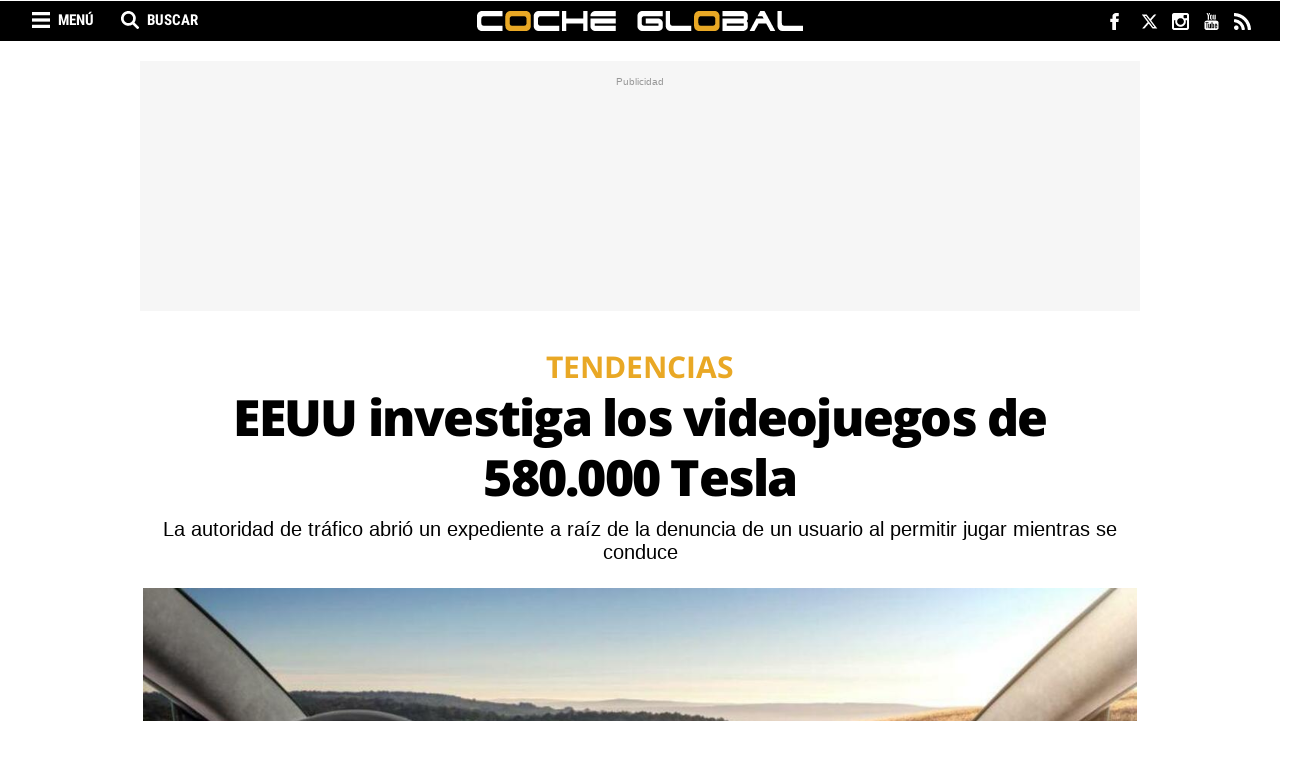

--- FILE ---
content_type: text/html; charset=UTF-8
request_url: https://www.cocheglobal.com/tendencias/eeuu-investiga-videojuegos-580000-tesla_582265_102.html
body_size: 22517
content:
	
	
<!DOCTYPE html>
<html lang="es">
<head>
    <meta charset="utf-8"/>
    
    <meta name="robots" content="index, follow, max-image-preview:large">
    <meta name="facebook-domain-verification" content="kwa45dd71a43pmqyu455uan3ikkpzz" />
    <meta name='dailymotion-domain-verification' content='dm7bp2h85mz3yqn9t' />

            <title>EEUU investiga los videojuegos de 580.000 Tesla</title>
        <meta name="description" content="La autoridad de tráfico de EEUU investiga los videojuegos de 580.000 Tesla a raíz de la denuncia de un usuario al permitir jugar mientras se conduce"/>
        <link rel="canonical" href="https://www.cocheglobal.com/tendencias/eeuu-investiga-videojuegos-580000-tesla_582265_102.html" />
        <meta property="og:title" content="EEUU investiga los videojuegos de 580.000 Tesla"/>
        <meta property="og:url" content="http://www.cocheglobal.com/tendencias/eeuu-investiga-videojuegos-580000-tesla_582265_102.html"/>
        <meta property="og:description" content="La autoridad de tráfico de EEUU investiga los videojuegos de 580.000 Tesla a raíz de la denuncia de un usuario al permitir jugar mientras se conduce"/>
        <meta property="og:image" content="https://www.cocheglobal.com/uploads/s1/72/00/48/5/interior-de-un-tesla-model-3-con-la-pantalla-central-de-15-pulgadas_92_659x349.jpeg"/>
        <meta property="og:image:width" content="659"/>
        <meta property="og:image:height" content="349"/>
        <meta property="og:type" content="article"/>
        
            <meta property="article:published_time" content="2021-12-23 20:48:18" />
    <meta property="article:modified_time" content="2021-12-23 20:48:18" />

        <link rel="amphtml" href="http://www.cocheglobal.com/tendencias/eeuu-investiga-videojuegos-580000-tesla_582265_102_amp.html"/>
    
    
			<meta name="robots" content="index, follow">
	
    <meta property="og:site_name" content="Coche Global"/>

        <meta name="twitter:card" content="summary_large_image"/>
    <meta name="twitter:url" content="http://www.cocheglobal.com/tendencias/eeuu-investiga-videojuegos-580000-tesla_582265_102.html"/>
    <meta name="twitter:title" content="EEUU investiga los videojuegos de 580.000 Tesla - Coche Global"/>
    <meta name="twitter:description" content="La autoridad de tráfico de EEUU investiga los videojuegos de 580.000 Tesla a raíz de la denuncia de un usuario al permitir jugar mientras se conduce"/>
    <meta name="twitter:image:src" content="https://www.cocheglobal.com/uploads/s1/72/00/48/5/interior-de-un-tesla-model-3-con-la-pantalla-central-de-15-pulgadas_92_659x349.jpeg"/>
    
    <meta name="getlinko-verify-code" content="getlinko-verify-NDQxNQ==" />
    
    <meta name="viewport" content="width=device-width, initial-scale=1.0" />

            <script>
        window.caConfig = window.caConfig || {};
        window.caConfig.account = '70_h8d3520dxsg8og40oo8k8og4408kg8s40so0cwoo8gsoowogs';
    </script>
    
    <link rel="preload" href="https://www.cocheglobal.com/uploads/static/cocheglobal/dist/fonts/OpenSans-Regular.woff2" as="font" type="font/woff2" fetchpriority="high" crossorigin>
    <link rel="preload" href="https://www.cocheglobal.com/uploads/static/cocheglobal/dist/fonts/RobotoCondensed-Regular.woff2" as="font" type="font/woff2" fetchpriority="high" crossorigin>
    <link rel="preload" href="https://www.cocheglobal.com/uploads/static/cocheglobal/dist/fonts/RobotoCondensed-Bold.woff2" as="font" type="font/woff2" fetchpriority="high" crossorigin>
    
    <link rel="shortcut icon" type="image/png" href="https://www.cocheglobal.com/uploads/static/cocheglobal/favicon.png?"/>

    <link rel="preconnect" href="https://www.googletagmanager.com">
    <link rel="preconnect" href="https://cdnjs.cloudflare.com">
    <link rel="preconnect" href="https://fonts.gstatic.com">
    <link rel="preconnect" href="https://sdk.privacy-center.org">

         

    <link rel="preload" as="style" href="/uploads/static/cocheglobal/dist/css/main-css.css?t=1804240944">
    <link rel="stylesheet" href="/uploads/static/cocheglobal/dist/css/main-css.css?t=1804240944">
    <link rel="preload" as="script" href="/uploads/static/cocheglobal/dist/js/article-js.js?t=1804240944" />

    <script data-schema="Organization" type="application/ld+json"> {"name":"COCHE GLOBAL MEDIA, SL","url":"https://www.cocheglobal.com/nosotros-quien-equipo-web-coche-global.html","logo":"https://www.cocheglobal.com/uploads/static/cocheglobal/logoCocheGlobal_60.png","sameAs":["https://www.facebook.com/cocheglobal/","https://twitter.com/cocheglobal","https://plus.google.com/u/0/101473012310379778750","https://www.instagram.com/cocheglobal/","https://www.youtube.com/channel/UCq4CBhV5b-aav7r-mAxuV3g"],"@type":"Organization","@context":"http://schema.org"}</script>
    <meta name="publisuites-verify-code" content="aHR0cHM6Ly93d3cuY29jaGVnbG9iYWwuY29t" />

	
	    
        <!-- Begin comScore Tag EE -->
        <script>
        var tagHasBeenTriggered = false;
        
        window.didomiEventListeners = window.didomiEventListeners || [];
        window.didomiEventListeners.push({
            event: 'consent.changed',
            listener: function (context) {
                if (!tagHasBeenTriggered) {
                    var consent = 1;
                if (!Didomi) {
                  consent = -1;
                } else if (typeof Didomi.getUserConsentStatusForPurpose("measure_content_performance") == "undefined") {
                  consent = -1;
                } else if (!Didomi.getUserConsentStatusForPurpose("measure_content_performance")) {
                  consent = 0;
                }
                window._comscore = window._comscore || [];
                window._comscore.push({ c1: "2", c2: "20873135", cs_ucfr: (consent == -1 ? "" : consent) });
                (function() {
                var s = document.createElement("script"), el = document.getElementsByTagName("script")[0]; s.async = true;
                s.src = (document.location.protocol == "https:" ? "https://sb" : "http://b") + ".scorecardresearch.com/cs/34639941/beacon.js";
                el.parentNode.insertBefore(s, el);
                })();
                }
            }
        });
        window.didomiOnReady = window.didomiOnReady || [];
        window.didomiOnReady.push(function () {
            if (Didomi.getUserStatus().purposes.consent.enabled.length > 0 || Didomi.getUserStatus().purposes.consent.disabled.length > 0) {
                var consent = 1;
                if (!Didomi) {
                  consent = -1;
                } else if (typeof Didomi.getUserConsentStatusForPurpose("measure_content_performance") == "undefined") {
                  consent = -1;
                } else if (!Didomi.getUserConsentStatusForPurpose("measure_content_performance")) {
                  consent = 0;
                }
                window._comscore = window._comscore || [];
                window._comscore.push({ c1: "2", c2: "20873135", cs_ucfr: (consent == -1 ? "" : consent) });
                (function() {
                var s = document.createElement("script"), el = document.getElementsByTagName("script")[0]; s.async = true;
                s.src = (document.location.protocol == "https:" ? "https://sb" : "http://b") + ".scorecardresearch.com/cs/34639941/beacon.js";
                el.parentNode.insertBefore(s, el);
                })();
                tagHasBeenTriggered = true;
            }
        });
    </script>
        <noscript> <img src="https://sb.scorecardresearch.com/p?c1=2&c2=20873135&cs_ucfr=1&cv=4.4.0&cj=1"> </noscript>
        <!-- End comScore Tag EE -->

            <script  type="didomi/javascript" src="https://www.googletagmanager.com/gtag/js?id=G-72YMV9Z65D"></script>
        <script>
            window.didomiConfig = {
              integrations: {
                vendors: {
                  gcm: {
                    enable: true
                  }
                }
              }
            };
          window.dataLayer = window.dataLayer || [];
          function gtag(){dataLayer.push(arguments);}
        	gtag('js', new Date());
        	      gtag('config', 'UA-87496723-1', {
        'page_title': 'EEUU investiga los videojuegos de 580.000 Tesla',
        'custom_map': {
            'dimension1': 'tagId',
            'dimension2': 'categoryId',
            'dimension3': 'entityType',
            'dimension4': 'subType',
            'dimension6': 'id',
            'dimension7': 'tagTitle',
            'dimension8': 'categoryTitle',
            'dimension9': 'authorId',
            'dimension10': 'authorTitle',
            'dimension11': 'userId',
            'dimension12': 'userTitle',
            'dimension13': 'subSite',
            'metric1': 'scrollDepth',
            'metric2': 'facebookClick',
            'metric3': 'twitterClick',
            'metric4': 'googleClick',
            'metric5': 'whatsappClick'
        },
        'dimension1': '8806',
        'dimension2': '647',
        'dimension3': '102',
        'dimension4': '23',
        'dimension6': '582265',
        'dimension7': 'Tesla',
        'dimension8': 'Tendencias',
        'dimension9': '60287',
        'dimension10': 'Redacción Coche Global',
        'dimension11': '95',
        'dimension12': 'T.F',
        'dimension13': '8'
    });
              gtag('config', 'UA-198308061-1');
            gtag('config', 'G-72YMV9Z65D');
        </script>
    
    
    
    <!-- Scripts -->
    <!--<script>(function(w,d,s,l,i){w[l]=w[l]||[];w[l].push({'gtm.start':
    new Date().getTime(),event:'gtm.js'});var f=d.getElementsByTagName(s)[0],
    j=d.createElement(s),dl=l!='dataLayer'?'&l='+l:'';j.async=true;j.src=
    'https://www.googletagmanager.com/gtm.js?id='+i+dl;f.parentNode.insertBefore(j,f);
    })(window,document,'script','dataLayer','GTM-NRNLKJS');</script>-->
    <!--<script async='async' src='https://www.googletagservices.com/tag/js/gpt.js'></script>
    <script src="https://www.google.com/recaptcha/api.js" async defer></script>-->

        
<meta name="sectionTarget" content="tendencias_n">
<meta name="tagTarget" content="tesla">
<meta name="compliantTarget" content="si">

            
    <!-- Didomi -->
<script type="text/javascript">window.gdprAppliesGlobally=true;(function(){function a(e){if(!window.frames[e]){if(document.body&&document.body.firstChild){var t=document.body;var n=document.createElement("iframe");n.style.display="none";n.name=e;n.title=e;t.insertBefore(n,t.firstChild)}
else{setTimeout(function(){a(e)},5)}}}function e(n,r,o,c,s){function e(e,t,n,a){if(typeof n!=="function"){return}if(!window[r]){window[r]=[]}var i=false;if(s){i=s(e,t,n)}if(!i){window[r].push({command:e,parameter:t,callback:n,version:a})}}e.stub=true;function t(a){if(!window[n]||window[n].stub!==true){return}if(!a.data){return}
var i=typeof a.data==="string";var e;try{e=i?JSON.parse(a.data):a.data}catch(t){return}if(e[o]){var r=e[o];window[n](r.command,r.parameter,function(e,t){var n={};n[c]={returnValue:e,success:t,callId:r.callId};a.source.postMessage(i?JSON.stringify(n):n,"*")},r.version)}}
if(typeof window[n]!=="function"){window[n]=e;if(window.addEventListener){window.addEventListener("message",t,false)}else{window.attachEvent("onmessage",t)}}}e("__tcfapi","__tcfapiBuffer","__tcfapiCall","__tcfapiReturn");a("__tcfapiLocator");(function(e){
  var t=document.createElement("script");t.id="spcloader";t.type="text/javascript";t.async=true;t.src="https://sdk.privacy-center.org/"+e+"/loader.js?target="+document.location.hostname;t.charset="utf-8";var n=document.getElementsByTagName("script")[0];n.parentNode.insertBefore(t,n)})("f5df21cd-793a-4e9f-945f-234d4538383e")})();</script>
    <!-- Didomi -->
    
        <link rel="manifest" href="/manifest.json" />
    <!--
    <script src="https://cdn.onesignal.com/sdks/OneSignalSDK.js" async=""></script>
    <script>
      var OneSignal = window.OneSignal || [];
      OneSignal.push(function() {
        OneSignal.init({
          appId: "ea2374b9-b308-4430-aa67-d2629fad7fa2",
        });
      });
    </script>-->
     
    <meta property="fb:pages" content="365286980209388" />
    <!--<script src="https://mowplayer.com/dist/player.js"></script>-->
		
	
	</head>

<body itemscope itemtype="https://schema.org/WebPage" class="article">
    <div class="page">
        <div class="cscontent">
                        <div class="row row-top">
    <div class="col-xs-12 col-sm-12 col-md-12 col-lg-12"><div class="csl-inner csl-hot"><!-- Header -->
<header id="header" v-bind:class="{ 'h-fixed': isReduced }" data-breaking-news>

        <div class="ribbon">
            <div class="wrapper">
                <!-- Search Options Left -->
                <div class="h-options-left">
                    <span title="Menú" class="btn-nav" v-bind:class="{ 'active': navOpened }" v-on:click="toggleNav">Menú</span>
                    <span title="Buscar" class="btn-search" v-bind:class="{ 'active': searchOpened }" v-on:click="toggleSearch">Buscar</span>
                </div>
                <!-- /Search Options Left -->

                <div class="social">
                    <ul>
                        <li>
                            <a href="https://www.facebook.com/CocheGlobal" target="_blank" rel="nofollow" class="fb" title="Facebook">
                                <svg viewBox="0 0 320 217">
                                <g id="XMLID_834_">
                                    <path id="XMLID_835_" fill="#FFFDFD" d="M108.692,115.574h23.787V213.5c0,1.934,1.566,3.5,3.5,3.5h40.332
                                        c1.933,0,3.5-1.566,3.5-3.5v-97.465h27.344c1.778,0,3.274-1.334,3.478-3.1l4.153-36.052c0.113-0.992-0.201-1.985-0.864-2.729
                                        c-0.664-0.745-1.614-1.171-2.612-1.171h-31.497V50.385c0-6.812,3.668-10.267,10.903-10.267c1.031,0,20.594,0,20.594,0
                                        c1.934,0,3.5-1.567,3.5-3.5V3.526c0-1.934-1.566-3.5-3.5-3.5h-28.381C182.727,0.016,182.282,0,181.627,0
                                        c-4.924,0-22.042,0.967-35.562,13.406c-14.981,13.784-12.899,30.289-12.401,33.15v26.427h-24.971c-1.933,0-3.5,1.566-3.5,3.5
                                        v35.591C105.192,114.007,106.759,115.574,108.692,115.574z"/>
                                </g>
                                </svg>
                            </a>
                        </li>
                        <li>
                            <a href="https://twitter.com/CocheGlobal" target="_blank" rel="nofollow" class="tw" title="Twitter">
                                <svg xmlns="http://www.w3.org/2000/svg" viewBox="0 0 24 24" fill="#FFFFFF">
                                    <path class="cls-1" d="M18.244 2.25h3.308l-7.227 8.26 8.502 11.24H16.17l-5.214-6.817L4.99 21.75H1.68l7.73-8.835L1.254 2.25H8.08l4.713 6.231zm-1.161 17.52h1.833L7.084 4.126H5.117z"></path>
                                </svg>
                            </a>
                        </li>
                                                <li>
                            <a href="https://www.instagram.com/cocheglobal/" target="_blank" rel="nofollow" class="ig" title="Instagram">
                                <svg viewBox="0 0 97.395 97.395">
                                <g>
                                    <path d="M12.501,0h72.393c6.875,0,12.5,5.09,12.5,12.5v72.395c0,7.41-5.625,12.5-12.5,12.5H12.501C5.624,97.395,0,92.305,0,84.895   V12.5C0,5.09,5.624,0,12.501,0L12.501,0z M70.948,10.821c-2.412,0-4.383,1.972-4.383,4.385v10.495c0,2.412,1.971,4.385,4.383,4.385   h11.008c2.412,0,4.385-1.973,4.385-4.385V15.206c0-2.413-1.973-4.385-4.385-4.385H70.948L70.948,10.821z M86.387,41.188h-8.572   c0.811,2.648,1.25,5.453,1.25,8.355c0,16.2-13.556,29.332-30.275,29.332c-16.718,0-30.272-13.132-30.272-29.332   c0-2.904,0.438-5.708,1.25-8.355h-8.945v41.141c0,2.129,1.742,3.872,3.872,3.872h67.822c2.13,0,3.872-1.742,3.872-3.872V41.188   H86.387z M48.789,29.533c-10.802,0-19.56,8.485-19.56,18.953c0,10.468,8.758,18.953,19.56,18.953   c10.803,0,19.562-8.485,19.562-18.953C68.351,38.018,59.593,29.533,48.789,29.533z" fill="#FFFFFF"/>
                                </g>
                                </svg>
                            </a>
                        </li>
                        <li>
                            <a href="https://www.youtube.com/channel/UCq4CBhV5b-aav7r-mAxuV3g" target="_blank" rel="nofollow" class="yt" title="Youtube">
                                <svg viewBox="0 0 90 90">
                                <g>
                                    <path id="YouTube" d="M70.939,65.832H66l0.023-2.869c0-1.275,1.047-2.318,2.326-2.318h0.314
                                        c1.281,0,2.332,1.043,2.332,2.318L70.939,65.832z M52.413,59.684c-1.253,0-2.278,0.842-2.278,1.873V75.51
                                        c0,1.029,1.025,1.869,2.278,1.869c1.258,0,2.284-0.84,2.284-1.869V61.557C54.697,60.525,53.671,59.684,52.413,59.684z M82.5,51.879
                                        v26.544C82.5,84.79,76.979,90,70.23,90H19.771C13.02,90,7.5,84.79,7.5,78.423V51.879c0-6.367,5.52-11.578,12.271-11.578H70.23
                                        C76.979,40.301,82.5,45.512,82.5,51.879z M23.137,81.305l-0.004-27.961l6.255,0.002v-4.143l-16.674-0.025v4.073l5.205,0.015v28.039
                                        H23.137z M41.887,57.509h-5.215v14.931c0,2.16,0.131,3.24-0.008,3.621c-0.424,1.158-2.33,2.389-3.073,0.125
                                        c-0.126-0.396-0.015-1.59-0.017-3.643l-0.021-15.034h-5.186l0.016,14.798c0.004,2.269-0.051,3.959,0.018,4.729
                                        c0.127,1.356,0.082,2.938,1.341,3.843c2.346,1.689,6.843-0.252,7.968-2.668l-0.01,3.083l4.188,0.005L41.887,57.509L41.887,57.509z
                                         M58.57,74.607L58.559,62.18c-0.004-4.736-3.547-7.572-8.355-3.74l0.021-9.238l-5.209,0.008L44.99,81.1l4.283-0.062l0.391-1.986
                                        C55.137,84.072,58.578,80.631,58.57,74.607z M74.891,72.96l-3.91,0.021c-0.002,0.155-0.008,0.334-0.01,0.529v2.182
                                        c0,1.168-0.965,2.119-2.137,2.119h-0.766c-1.174,0-2.139-0.951-2.139-2.119V75.45v-2.4v-3.097h8.953v-3.37
                                        c0-2.463-0.062-4.925-0.267-6.333c-0.642-4.454-6.894-5.161-10.052-2.881c-0.99,0.712-1.748,1.665-2.188,2.945
                                        c-0.443,1.281-0.665,3.031-0.665,5.254v7.41C61.714,85.296,76.676,83.555,74.891,72.96z M54.833,32.732
                                        c0.269,0.654,0.687,1.184,1.254,1.584c0.56,0.394,1.276,0.592,2.134,0.592c0.752,0,1.418-0.203,1.998-0.622
                                        c0.578-0.417,1.065-1.04,1.463-1.871l-0.099,2.046h5.813V9.74H62.82v19.24c0,1.042-0.858,1.895-1.907,1.895
                                        c-1.043,0-1.904-0.853-1.904-1.895V9.74h-4.776v16.674c0,2.124,0.039,3.54,0.103,4.258C54.4,31.385,54.564,32.069,54.833,32.732z
                                         M37.217,18.77c0-2.373,0.198-4.226,0.591-5.562c0.396-1.331,1.107-2.401,2.137-3.208c1.027-0.811,2.342-1.217,3.941-1.217
                                        c1.345,0,2.497,0.264,3.459,0.781c0.967,0.52,1.713,1.195,2.229,2.028c0.526,0.836,0.885,1.695,1.075,2.574
                                        c0.195,0.891,0.291,2.235,0.291,4.048v6.252c0,2.293-0.092,3.98-0.271,5.051c-0.177,1.074-0.558,2.07-1.146,3.004
                                        c-0.58,0.924-1.33,1.615-2.237,2.056c-0.918,0.445-1.968,0.663-3.154,0.663c-1.325,0-2.441-0.183-3.361-0.565
                                        c-0.923-0.38-1.636-0.953-2.144-1.714c-0.513-0.762-0.874-1.69-1.092-2.772c-0.219-1.081-0.323-2.707-0.323-4.874L37.217,18.77
                                        L37.217,18.77z M41.77,28.59c0,1.4,1.042,2.543,2.311,2.543c1.27,0,2.308-1.143,2.308-2.543V15.43c0-1.398-1.038-2.541-2.308-2.541
                                        c-1.269,0-2.311,1.143-2.311,2.541V28.59z M25.682,35.235h5.484l0.006-18.96l6.48-16.242h-5.998l-3.445,12.064L24.715,0h-5.936
                                        l6.894,16.284L25.682,35.235z"/>
                                </g>
                                </svg>
                            </a>
                        </li>
                        <li>
                            <a href="http://www.cocheglobal.com/uploads/feeds/cocheglobal-general-001.xml" target="_blank" rel="nofollow" class="rss" title="RSS">
                                <svg viewBox="0 0 402.041 402.04">
                                    <g>
                                        <path d="M54.816,292.381c-15.229,0-28.169,5.332-38.831,15.988C5.33,319.026,0,331.969,0,347.198
                                            c0,15.23,5.325,28.172,15.985,38.828c10.662,10.656,23.606,15.986,38.831,15.986c15.227,0,28.168-5.33,38.828-15.986
                                            c10.656-10.656,15.986-23.598,15.986-38.828s-5.33-28.172-15.986-38.828C82.987,297.713,70.046,292.381,54.816,292.381z"/>
                                        <path d="M181.01,221.002c-21.51-21.698-46.158-38.97-73.948-51.816c-27.79-12.85-56.914-20.511-87.366-22.985
                                            h-1.425c-4.949,0-9.042,1.619-12.275,4.854C1.997,154.477,0,158.953,0,164.472v38.543c0,4.757,1.569,8.851,4.708,12.278
                                            c3.14,3.43,7.089,5.332,11.848,5.709c43.586,4.188,80.845,21.752,111.773,52.678c30.93,30.926,48.49,68.188,52.677,111.771
                                            c0.382,4.764,2.284,8.711,5.712,11.846c3.427,3.148,7.517,4.721,12.275,4.721h38.545c5.518,0,9.988-1.994,13.415-5.996
                                            c3.621-3.812,5.235-8.381,4.862-13.709c-2.478-30.447-10.14-59.572-22.986-87.361C219.983,267.161,202.708,242.514,181.01,221.002
                                            z"/>
                                        <path d="M367.728,239.702c-20.365-45.585-48.345-86.079-83.936-121.483
                                            c-35.404-35.594-75.896-63.572-121.485-83.939C116.723,13.917,68.996,2.494,19.126,0.02h-0.855c-4.949,0-9.136,1.713-12.563,5.14
                                            C1.903,8.583,0,12.964,0,18.294v40.825c0,4.76,1.667,8.897,4.996,12.419c3.33,3.523,7.373,5.376,12.132,5.57
                                            c40.924,2.478,79.799,12.188,116.63,29.127c36.83,16.94,68.806,38.972,95.931,66.09c27.117,27.123,49.148,59.101,66.088,95.931
                                            c16.94,36.836,26.558,75.705,28.84,116.627c0.195,4.764,2.046,8.809,5.564,12.139c3.523,3.328,7.762,5,12.709,5h40.823
                                            c5.331,0,9.701-1.902,13.134-5.717c3.809-3.805,5.518-8.273,5.145-13.414C399.521,333.016,388.093,285.292,367.728,239.702z"/>
                                    </g>
                                </svg>
                            </a>
                        </li>
                    </ul>
                </div>
            </div>
        </div>

    <!-- Nav -->
    <transition name="fades">
        <div class="h-nav" v-show="navOpened" style="display:none;">
            <nav>
                <ul>
                    <li>
                        <a href="/industria" title="Industria">Industria</a>
                    </li>
                    <li>
                        <a href="/mercado" title="Mercado">Mercado</a>
                    </li>
                    <li>
                        <a href="/tendencias" title="Tendencias">Tendencias</a>
                    </li>
                    <li>
                        <a href="/eventos" title="Eventos">Eventos</a>
                    </li>
                </ul>
            </nav>
        </div>
    </transition>
    <!-- /Nav -->

    <!-- Search -->
    <transition name="fades">
        <div class="h-search" v-show="searchOpened" v-cloak>
            <form action="/buscador.html" method="GET">
                <input type="text" name="search" id="search" placeholder="¿Qué estás buscando?" ref="search" />
                <input type="submit" value="Buscar" />
                <span class="close" v-on:click="closeSearch"></span>
            </form>
        </div>
    </transition>
    <!-- /Search -->

    <!-- Logo -->
    <div class="h-logo">
        <a href="/" title="cocheglobal.com">
                    </a>
    </div>
    <!-- /Logo -->

</header>

<!-- Nav fixed -->
<div class="f-nav">
    <nav>
        <ul>
            <li>
                <a href="/industria" title="Industria">Industria</a>
            </li>
            <li>
                <a href="/mercado" title="Mercado">Mercado</a>
            </li>
            <li>
                <a href="/tendencias" title="Tendencias">Tendencias</a>
            </li>
            <li>
                <a href="/eventos" title="Eventos">Eventos</a>
            </li>
        </ul>
    </nav>
</div>
<!-- /Nav fixed -->

<!-- /Header -->            <div class="   c-banner--all">
                                                            <cs-ads type="dfp" class='banner banner-flotante' data-banner="flotante" data-banner-name="flotante" data-format-id="flotante" data-id="flotante" data-size="all"></cs-ads>
                    
        </div>
    
</div></div>
</div>
<div class="row row-opening">
    <div class="col-xs-12 col-sm-12 col-md-12 col-lg-12"><div class="csl-inner csl-hot">            <div class="c-banner c-banner--990x250   c-banner--all">
                                                            <cs-ads type="dfp" class='banner banner-ldb1' data-banner="ldb1" data-banner-name="ldb1" data-format-id="ldb1" data-id="ldb1" data-size="all"></cs-ads>
                    
        </div>
    
</div></div>
</div>
<div class="row row-content-article">
    <div class="col-xs-12 col-sm-12 col-md-12 col-lg-12"><div class="csl-inner csl-hot">

            <div class="header-article format2">
                    <p class="category-header">
                <span class="category category-647"
                      title="Tendencias">Tendencias</span>
        </p>
    
    
            <h1 >EEUU investiga los videojuegos de 580.000 Tesla</h1>


                    <h2>La autoridad de tráfico abrió un expediente a raíz de la denuncia de un usuario al permitir jugar mientras se conduce</h2>
        
                    <div class="img-content">
                <span class="img">
                        
    
    
    
    
                
    <picture >
                                                    <source data-srcset="https://www.cocheglobal.com/uploads/s1/72/00/48/2/interior-de-un-tesla-model-3-con-la-pantalla-central-de-15-pulgadas_89_1000x530.jpeg" media="(min-width:659px)" />
                                                            <source data-srcset="https://www.cocheglobal.com/uploads/s1/72/00/48/5/interior-de-un-tesla-model-3-con-la-pantalla-central-de-15-pulgadas_92_659x349.jpeg" media="(max-width:659px)" />
                                
        
                    <img data-src="https://www.cocheglobal.com/uploads/s1/72/00/47/9/interior-de-un-tesla-model-3-con-la-pantalla-central-de-15-pulgadas.jpeg" alt="Interior de un Tesla Model 3 con la pantalla central de 15 pulgadas / TESLA" title="Interior de un Tesla Model 3 con la pantalla central de 15 pulgadas / TESLA"  />
            </picture>


                </span>
            </div>

            <div class="caption">
                <p>Interior de un Tesla Model 3 con la pantalla central de 15 pulgadas / TESLA</p>
            </div>
        
    
            <div id="popup" class="social">
        <ul>
                            <li class="facebook">
        <a href="https://www.facebook.com/sharer/sharer.php?u=https%3A%2F%2Fwww.cocheglobal.com%2Ftendencias%2Feeuu-investiga-videojuegos-580000-tesla_582265_102.html" title="Comparte en Facebook" target="_blank"  rel="nofollow" data-popup="width=600,height=400"></a>
    </li>


                                        <li class="twitter">
        <a href="https://twitter.com/intent/tweet?text=La autoridad de tráfico de EEUU investiga los videojuegos de 580.000 Tesla a raíz de la denuncia de un usuario al permitir jugar mientras se conduce&amp;via=cocheglobal&amp;url=https%3A%2F%2Fwww.cocheglobal.com%2Ftendencias%2Feeuu-investiga-videojuegos-580000-tesla_582265_102.html" title="Comparte en Twitter" target="_blank"  rel="nofollow" data-popup="width=600,height=400"></a>
    </li>


                                <li class="whatsapp desktop">
        <a href="https://web.whatsapp.com/send?text=EEUU investiga los videojuegos de 580.000 Tesla https://www.cocheglobal.com/tendencias/eeuu-investiga-videojuegos-580000-tesla_582265_102.html" title="Comparte en Whatsapp" target="_blank"  data-action="share/whatsapp/share" rel="nofollow" data-popup="width=600,height=400"></a>
    </li>


                                <li class="whatsapp mobile">
        <a href="https://api.whatsapp.com/send?text=EEUU investiga los videojuegos de 580.000 Tesla https://www.cocheglobal.com/tendencias/eeuu-investiga-videojuegos-580000-tesla_582265_102.html" title="Comparte en Whatsapp" target="_blank"  data-action="share/whatsapp/share" rel="nofollow" data-popup="width=600,height=400"></a>
    </li>


                            <li class="telegram">
        <a href="https://t.me/share/url?url=https%3A%2F%2Fwww.cocheglobal.com%2Ftendencias%2Feeuu-investiga-videojuegos-580000-tesla_582265_102.html" title="Comparte por Telegram" target="_blank"  rel="nofollow" data-popup="width=600,height=400"></a>
    </li>


                            <li class="linkedin">
        <a href="https://www.linkedin.com/shareArticle?mini=true&amp;url=https%3A%2F%2Fwww.cocheglobal.com%2Ftendencias%2Feeuu-investiga-videojuegos-580000-tesla_582265_102.html" title="Comparte en LinkedIn" target="_blank"  rel="nofollow" data-popup="width=600,height=400"></a>
    </li>


                                <li class="mail">
        <a href="mailto:?subject=EEUU%20investiga%20los%20videojuegos%20de%20580.000%20Tesla&amp;amp;body=https%3A%2F%2Fwww.cocheglobal.com%2Ftendencias%2Feeuu-investiga-videojuegos-580000-tesla_582265_102.html" title="Comparte por correo" target="_blank"  rel="nofollow" data-popup="width=600,height=400"></a>
    </li>


        </ul>
    </div>

</div>

    
            <div class="c-banner c-banner--990x250   c-banner--mobile">
                                
                                                            <cs-ads data-condition="<= 567" type="dfp" class='banner banner-ldb1' data-banner="ldb1" data-banner-name="ldb1" data-format-id="ldb1" data-id="ldb1" data-size="mobile"></cs-ads>
                                    
    
        </div>
    
</div></div>
    <div class="col-xs-12 col-sm-12 col-md-8 col-lg-8 central-column"><div class="csl-inner csl-hot">
            <div class="tags">
            <ul>
                <li><span>Archivado en:</span></li>
                                    <li>
                            <a  href="https://www.cocheglobal.com/tag/tesla" title="Tesla" class="tag">Tesla</a>
                    </li>
                            </ul>
        </div>
    
    <div class="author-info">
        <p class="name-author">
                                <a  href="https://www.cocheglobal.com/redaccion-coche-global_60287_115.html" title="Redacción Coche Global">Redacción Coche Global</a>
                    </p>

        
        <div class="time">
            <p class="data">23.12.2021 20:48h</p>
            <div class="minutes">2 min</div>
        </div>
    </div>

    <div class="body-article" id="article-body">
        <p>Los <strong>videojuegos en los coches de Tesla</strong>, que fueron presentados como una muestra de de las posibilidades de entretenimiento a bordo, pueden tener los días contados. Al menos tal como están desde una actualización que hizo <a data-external="0" data-intl-links-es="https://www.cocheglobal.com/tag/tesla" href="https://www.cocheglobal.com/tag/tesla" rel="follow" target="_self" title="Tesla">la marca de Elon Musk</a> que permite jugar al conductor incluso cuando el vehículo está en marcha, algo que la autoridad de tráfico de Estados Unidos quiere suprimir. </p>

<p>La Administración Nacional de Seguridad del Tráfico en las Carreteras (NHTSA, por sus siglas en inglés) ha abierto una nueva investigación sobre la función de los coches de Tesla que permite a los conductores jugar a videojuegos en la pantalla de la consola mientras el vehículo está en marcha. La agencia dependiente del departamento de Transporte de Estados Unidos se centrará en la llamada función de juego 'Passenger Play', situada en la pantalla táctil central delantera, que, según recoge Bloomberg, puede distraer al conductor.</p><div class="c-banner c-banner--300x600 c-banner--mobile">                    
                                                            <cs-ads data-condition="<= 567" type="dfp" class='banner banner-rd1' data-banner="rd1" data-banner-name="rd1" data-format-id="rd1" data-id="rd1" data-size="mobile"></cs-ads>
                                    
    </div>

<h2>Denuncia de un usuario</h2>

<p>La NHTSA ha dado más detalles de la <a data-external="0" data-intl-links-es="https://www.cocheglobal.com/tendencias/videojuegos-pantalla-tesla-restriccion-conductor_573972_102.html" href="https://www.cocheglobal.com/tendencias/videojuegos-pantalla-tesla-restriccion-conductor_573972_102.html" rel="follow" target="_self" title="Los videojuegos en la pantalla de Tesla, en cuestión">investigación sobre los videojuegos de Tesla</a>, que afectará a unos 580.000 vehículos <a data-external="0" data-intl-links-es="https://www.cocheglobal.com/tag/tesla-model-3" href="https://www.cocheglobal.com/tag/tesla-model-3" rel="follow" target="_self" title="Tesla Model 3">Model 3</a>, S, X e Y fabricados entre 2017 y 2022 y se "evaluarán los aspectos de la característica, incluyendo la frecuencia y los escenarios de uso". Esta función ha estado disponible mientras el vehículo está en movimiento desde diciembre de 2020. Antes, solo estaba disponible cuando el coche estaba estacionado, sin reportar choques o lesiones.</p>

<p>La NHTSA recibió una queja en agosto de un consumidor de Oregón, que alertó al regulador de que se podían jugar a videojuegos y realizar búsquedas en la web en la pantalla mientras se conducía el vehículo. Esta última investigación sigue a una sobre el sistema 'Autopilot' de la firma californiana que la NHTSA abrió el pasado 13 de agosto después de identificar 11 choques que involucraban a vehículos de emergencias desde 2018.</p><div class="c-banner c-banner--300x250 c-banner--mobile">                    
                                                            <cs-ads data-condition="<= 567" type="dfp" class='banner banner-r1' data-banner="r1" data-banner-name="r1" data-format-id="r1" data-id="r1" data-size="mobile"></cs-ads>
                                    
    </div>
    </div>


            <div class="related-articles">
            <p>También nos interesa</p>
            <ul>
                                    <li>     <a  href="https://www.cocheglobal.com/tendencias/videojuegos-pantalla-tesla-restriccion-conductor_573972_102.html" title="Los videojuegos en la pantalla de Tesla, en cuestión">Los videojuegos en la pantalla de Tesla, en cuestión</a> </li>
                                    <li>     <a  href="https://www.cocheglobal.com/tendencias/tesla-cybertruck-videojuegos-fortnite-gta_299234_102.html" title="Tesla Cybertruck llega a los videojuegos Fortnite y GTA">Tesla Cybertruck llega a los videojuegos Fortnite y GTA</a> </li>
                                    <li>     <a  href="https://www.cocheglobal.com/tendencias/tesla-rectifica-impide-jugar-conductores_582979_102.html" title="Tesla rectifica y e impide jugar a los conductores">Tesla rectifica y e impide jugar a los conductores</a> </li>
                            </ul>
        </div>
    
    <script type="application/ld+json">{"@context":"http:\/\/schema.org","@type":"NewsArticle","mainEntityOfPage":{"@type":"WebPage","@id":"https:\/\/www.cocheglobal.com\/tendencias\/eeuu-investiga-videojuegos-580000-tesla_582265_102.html"},"headline":"EEUU investiga los videojuegos de 580.000 Tesla","image":{"@type":"ImageObject","url":"https:\/\/www.cocheglobal.com\/uploads\/s1\/72\/00\/47\/9\/interior-de-un-tesla-model-3-con-la-pantalla-central-de-15-pulgadas.jpeg","width":1500,"height":945},"datePublished":"2021-12-23T20:48:18+0100","dateModified":"2021-12-23T20:48:18+0100","publisher":{"@type":"Organization","name":"CocheGlobal","logo":{"@type":"ImageObject","url":"http:\/\/www.cocheglobal.com\/uploads\/static\/cocheglobal\/logo-ld-json.png","width":367,"height":60}},"author":{"@type":"Person","name":"Redacci\u00f3n Coche Global"},"description":"La autoridad de tr\u00e1fico abri\u00f3 un expediente a ra\u00edz de la denuncia de un usuario al permitir jugar mientras se conduce","articleBody":"Los videojuegos en los coches de Tesla, que fueron presentados como una muestra de de las posibilidades de entretenimiento a bordo, pueden tener los d\u00edas contados. Al menos tal como est\u00e1n desde una actualizaci\u00f3n que hizo la marca de Elon Musk que permite jugar al conductor incluso cuando el veh\u00edculo est\u00e1 en marcha, algo que la autoridad de tr\u00e1fico de Estados Unidos quiere suprimir.\u00a0 La Administraci\u00f3n Nacional de Seguridad del Tr\u00e1fico en las Carreteras (NHTSA, por sus siglas en ingl\u00e9s) ha abierto una nueva investigaci\u00f3n sobre la funci\u00f3n de los coches de Tesla que permite a los conductores jugar a videojuegos en la pantalla de la consola mientras el veh\u00edculo est\u00e1 en marcha. La agencia dependiente del departamento de Transporte de Estados Unidos se centrar\u00e1 en la llamada funci\u00f3n de juego 'Passenger Play', situada en la pantalla t\u00e1ctil central delantera, que, seg\u00fan recoge Bloomberg, puede distraer al conductor. Denuncia de un usuario La NHTSA ha dado m\u00e1s detalles de la\u00a0investigaci\u00f3n sobre los videojuegos de Tesla, que afectar\u00e1 a unos 580.000 veh\u00edculos Model 3, S, X e Y fabricados entre 2017 y 2022 y se \"evaluar\u00e1n los aspectos de la caracter\u00edstica, incluyendo la frecuencia y los escenarios de uso\". Esta funci\u00f3n ha estado disponible mientras el veh\u00edculo est\u00e1 en movimiento desde diciembre de 2020. Antes, solo estaba disponible cuando el coche estaba estacionado, sin reportar choques o lesiones. La NHTSA recibi\u00f3 una queja en agosto de un consumidor de Oreg\u00f3n, que alert\u00f3 al regulador de que se pod\u00edan jugar a videojuegos y realizar b\u00fasquedas en la web en la pantalla mientras se conduc\u00eda el veh\u00edculo. Esta \u00faltima investigaci\u00f3n sigue a una sobre el sistema 'Autopilot' de la firma californiana que la NHTSA abri\u00f3 el pasado 13 de agosto despu\u00e9s de identificar 11 choques que involucraban a veh\u00edculos de emergencias desde 2018.","articleSection":["Tendencias"]}</script>
    <script type="application/ld+json">{"@context":"http:\/\/schema.org","@type":"ItemList","itemListElement":[{"@type":"ListItem","position":1,"url":"https:\/\/www.cocheglobal.com\/tendencias\/eeuu-investiga-videojuegos-580000-tesla_582265_102.html"},{"@type":"ListItem","position":2,"url":"https:\/\/www.cocheglobal.com\/tendencias\/videojuegos-pantalla-tesla-restriccion-conductor_573972_102.html"},{"@type":"ListItem","position":3,"url":"https:\/\/www.cocheglobal.com\/tendencias\/tesla-cybertruck-videojuegos-fortnite-gta_299234_102.html"},{"@type":"ListItem","position":4,"url":"https:\/\/www.cocheglobal.com\/tendencias\/tesla-rectifica-impide-jugar-conductores_582979_102.html"}]}</script>
    

<!-- BEGIN Cocheglobal.com/newwidget/nativo -->

<!-- Cocheglobal.com/newwidget/nativo -->
<div class="addoor-widget" id="addoor-widget-1327"></div>
<script type="text/javascript" src="//pubtags.addoor.net/lib/contags/contags.js"></script>

<!-- END Cocheglobal.com/newwidget/nativo -->            <div class="c-banner c-banner--990x250 c-banner--300x600m   c-banner--mobile">
                                
                                                            <cs-ads data-condition="<= 567" type="dfp" class='banner banner-ldb2' data-banner="ldb2" data-banner-name="ldb2" data-format-id="ldb2" data-id="ldb2" data-size="mobile"></cs-ads>
                                    
    
        </div>
    

    
<!-- Home articles -->
<div class="article-home-articles">
    <h3>Hoy destacamos</h3>
    <div class="items">
                                    
        
    <div class="item list ">
                    <div class="image">
                <a href="https://www.cocheglobal.com/industria/grupo-vw-poda-altos-directivos-volkswagen-seat-skoda_811202_102.html" title="El Grupo VW &#039;poda&#039; los altos directivos de Volkswagen, Seat y Skoda">
                        
    
    
    
    
                
    <picture >
                                                    <source data-srcset="https://www.cocheglobal.com/uploads/s1/26/77/32/30/db2023al00530-medium_104_81x43.webp"  />
                                
        
                    <img data-src="https://www.cocheglobal.com/uploads/s1/26/77/32/23/db2023al00530-medium.webp" alt="Thomas Shäfer, responsable de la división Brand Group Core (BGC) de Volkswagen" title="Thomas Shäfer, responsable de la división Brand Group Core (BGC) de Volkswagen"  />
            </picture>


                </a>
            </div>
                <div class="text">
                        <h4>
                <a href="https://www.cocheglobal.com/industria/grupo-vw-poda-altos-directivos-volkswagen-seat-skoda_811202_102.html" title="El Grupo VW &#039;poda&#039; los altos directivos de Volkswagen, Seat y Skoda">
                    El Grupo VW &#039;poda&#039; los altos directivos de Volkswagen, Seat y Skoda
                </a>
            </h4>
                        <div class="info">
                            <span class="category">
                <a href="https://www.cocheglobal.com/industria" title="Industria">
                  Industria
                </a>
              </span>
                                        <span class="author">
                            <a href="https://www.cocheglobal.com/toni-fuentes_60347_115.html" title="Toni Fuentes">
                            Toni Fuentes
                            </a>
                    </span>
    
            </div>
        </div>
    </div>

                            
        
    <div class="item list ">
                    <div class="image">
                <a href="https://www.cocheglobal.com/mercado/hyundai-convierte-eeuu-en-su-mina-oro_811201_102.html" title="Hyundai convierte EEUU en su mina de oro">
                        
    
    
    
    
                
    <picture >
                                                    <source data-srcset="https://www.cocheglobal.com/uploads/s1/26/75/32/04/jose-munoz-en-su-etapa-al-frente-de-hyundai-en-eeuu_104_81x43.webp"  />
                                
        
                    <img data-src="https://www.cocheglobal.com/uploads/s1/26/75/31/97/jose-munoz-en-su-etapa-al-frente-de-hyundai-en-eeuu.webp" alt="José Muñoz en su etapa al frente de Hyundai en EEUU / HYUNDAI" title="José Muñoz en su etapa al frente de Hyundai en EEUU / HYUNDAI"  />
            </picture>


                </a>
            </div>
                <div class="text">
                        <h4>
                <a href="https://www.cocheglobal.com/mercado/hyundai-convierte-eeuu-en-su-mina-oro_811201_102.html" title="Hyundai convierte EEUU en su mina de oro">
                    Hyundai convierte EEUU en su mina de oro
                </a>
            </h4>
                        <div class="info">
                            <span class="category">
                <a href="https://www.cocheglobal.com/mercado" title="Mercado">
                  Mercado
                </a>
              </span>
                                        <span class="author">
                            <a href="https://www.cocheglobal.com/toni-fuentes_60347_115.html" title="Toni Fuentes">
                            Toni Fuentes
                            </a>
                    </span>
    
            </div>
        </div>
    </div>

                            
        
    <div class="item list ">
                    <div class="image">
                <a href="https://www.cocheglobal.com/industria/cae-produccion-vehiculos-en-2025-pero-avanza-electrificacion_811197_102.html" title="Cae la producción de vehículos en 2025, pero avanza la electrificación">
                        
    
    
    
    
                
    <picture >
                                                    <source data-srcset="https://www.cocheglobal.com/uploads/s1/26/77/18/73/t20-4_104_81x43.webp"  />
                                
        
                    <img data-src="https://www.cocheglobal.com/uploads/s1/26/77/18/66/t20-4.webp" alt="Ensamblaje de baterías en la nueva planta de Seat" title="Ensamblaje de baterías en la nueva planta de Seat"  />
            </picture>


                </a>
            </div>
                <div class="text">
                        <h4>
                <a href="https://www.cocheglobal.com/industria/cae-produccion-vehiculos-en-2025-pero-avanza-electrificacion_811197_102.html" title="Cae la producción de vehículos en 2025, pero avanza la electrificación">
                    Cae la producción de vehículos en 2025, pero avanza la electrificación
                </a>
            </h4>
                        <div class="info">
                            <span class="category">
                <a href="https://www.cocheglobal.com/industria" title="Industria">
                  Industria
                </a>
              </span>
                                        <span class="author">
                            <a href="https://www.cocheglobal.com/toni-fuentes_60347_115.html" title="Toni Fuentes">
                            Toni Fuentes
                            </a>
                    </span>
    
            </div>
        </div>
    </div>

                            
        
    <div class="item list ">
                    <div class="image">
                <a href="https://www.cocheglobal.com/industria/ere-gkn-en-vigo-aumenta-recortes-en-proveedores_811200_102.html" title="El ERE de GKN en Vigo aumenta los recortes en proveedores">
                        
    
    
    
    
                
    <picture >
                                                    <source data-srcset="https://www.cocheglobal.com/uploads/s1/26/77/32/14/gl1akqoxeaaivlt_104_81x43.webp"  />
                                
        
                    <img data-src="https://www.cocheglobal.com/uploads/s1/26/77/32/07/gl1akqoxeaaivlt.webp" alt="Protesta laboral en GKN Driveline Vigo en un conflicto anterior" title="Protesta laboral en GKN Driveline Vigo en un conflicto anterior"  />
            </picture>


                </a>
            </div>
                <div class="text">
                        <h4>
                <a href="https://www.cocheglobal.com/industria/ere-gkn-en-vigo-aumenta-recortes-en-proveedores_811200_102.html" title="El ERE de GKN en Vigo aumenta los recortes en proveedores">
                    El ERE de GKN en Vigo aumenta los recortes en proveedores
                </a>
            </h4>
                        <div class="info">
                            <span class="category">
                <a href="https://www.cocheglobal.com/industria" title="Industria">
                  Industria
                </a>
              </span>
                                        <span class="author">
                            <a href="https://www.cocheglobal.com/redaccion-coche-global_60287_115.html" title="Redacción Coche Global">
                            Redacción Coche Global
                            </a>
                    </span>
    
            </div>
        </div>
    </div>

                            
        
    <div class="item list ">
                    <div class="image">
                <a href="https://www.cocheglobal.com/industria/barcelona-cerebro-europeo-nueva-movilidad-por-josep-maria-vall_811198_102.html" title="Barcelona, el cerebro europeo de la nueva movilidad. Por Josep Maria Vall">
                        
    
    
    
    
                
    <picture >
                                                    <source data-srcset="https://www.cocheglobal.com/uploads/s1/26/76/61/95/59-ebro-y-chery-arrancan-produccion-en-barcelona-youtube-google-chrome-28-07-2025-14-30-08_104_81x43.webp"  />
                                
        
                    <img data-src="https://www.cocheglobal.com/uploads/s1/26/76/61/88/59-ebro-y-chery-arrancan-produccion-en-barcelona-youtube-google-chrome-28-07-2025-14-30-08.webp" alt="Inicio de montaje de Ebro en la antigua planta de Nissan de Barcelona" title="Inicio de montaje de Ebro en la antigua planta de Nissan de Barcelona"  />
            </picture>


                </a>
            </div>
                <div class="text">
                        <h4>
                <a href="https://www.cocheglobal.com/industria/barcelona-cerebro-europeo-nueva-movilidad-por-josep-maria-vall_811198_102.html" title="Barcelona, el cerebro europeo de la nueva movilidad. Por Josep Maria Vall">
                    Barcelona, el cerebro europeo de la nueva movilidad. Por Josep Maria Vall
                </a>
            </h4>
                        <div class="info">
                            <span class="category">
                <a href="https://www.cocheglobal.com/industria" title="Industria">
                  Industria
                </a>
              </span>
                                        <span class="author">
                            <a href="https://www.cocheglobal.com/josep-maria-vall_61296_115.html" title="Josep Maria Vall">
                            Josep Maria Vall
                            </a>
                    </span>
    
            </div>
        </div>
    </div>

                            
        
    <div class="item list  video">
                    <div class="image">
                <a href="https://www.cocheglobal.com/mercado/renting-espera-entrar-en-plan-auto-mantener-su-expansion_811196_102.html" title="El renting espera entrar en el Plan Auto+ para mantener su expansión">
                        
    
    
    
    
                
    <picture >
                                                    <source data-srcset="https://www.cocheglobal.com/uploads/s1/26/77/31/49/datos-renting-2025-y-2-paginas-mas-trabajo-microsoft-edge-20-01-2026-17-00-58_104_81x43.webp"  />
                                
        
                    <img data-src="https://www.cocheglobal.com/uploads/s1/26/77/31/42/datos-renting-2025-y-2-paginas-mas-trabajo-microsoft-edge-20-01-2026-17-00-58.webp" alt="Datos del renting de vehículos en 2025 / AER" title="Datos del renting de vehículos en 2025 / AER"  />
            </picture>


                </a>
            </div>
                <div class="text">
                        <h4>
                <a href="https://www.cocheglobal.com/mercado/renting-espera-entrar-en-plan-auto-mantener-su-expansion_811196_102.html" title="El renting espera entrar en el Plan Auto+ para mantener su expansión">
                    El renting espera entrar en el Plan Auto+ para mantener su expansión
                </a>
            </h4>
                        <div class="info">
                            <span class="category">
                <a href="https://www.cocheglobal.com/mercado" title="Mercado">
                  Mercado
                </a>
              </span>
                                        <span class="author">
                            <a href="https://www.cocheglobal.com/alicia-fernadez_61283_115.html" title="Alicia Fernández">
                            Alicia Fernández
                            </a>
                    </span>
    
            </div>
        </div>
    </div>

                            
        
    <div class="item list ">
                    <div class="image">
                <a href="https://www.cocheglobal.com/mercado/lamborghini-logra-otro-maximo-historico-pese-efecto-trump_811194_102.html" title="Lamborghini logra otro máximo histórico pese al ‘efecto Trump’">
                        
    
    
    
    
                
    <picture >
                                                    <source data-srcset="https://www.cocheglobal.com/uploads/s1/26/74/84/35/produccion-del-lamborghini-huracan_104_81x43.webp"  />
                                
        
                    <img data-src="https://www.cocheglobal.com/uploads/s1/26/74/84/28/produccion-del-lamborghini-huracan.webp" alt="Producción del Lamborghini Huracán" title="Producción del Lamborghini Huracán"  />
            </picture>


                </a>
            </div>
                <div class="text">
                        <h4>
                <a href="https://www.cocheglobal.com/mercado/lamborghini-logra-otro-maximo-historico-pese-efecto-trump_811194_102.html" title="Lamborghini logra otro máximo histórico pese al ‘efecto Trump’">
                    Lamborghini logra otro máximo histórico pese al ‘efecto Trump’
                </a>
            </h4>
                        <div class="info">
                            <span class="category">
                <a href="https://www.cocheglobal.com/mercado" title="Mercado">
                  Mercado
                </a>
              </span>
                                        <span class="author">
                            <a href="https://www.cocheglobal.com/toni-fuentes_60347_115.html" title="Toni Fuentes">
                            Toni Fuentes
                            </a>
                    </span>
    
            </div>
        </div>
    </div>

                            
        
    <div class="item list  video">
                    <div class="image">
                <a href="https://www.cocheglobal.com/industria/proveedores-espanoles-miran-china-oriente-medio-caucaso_811189_102.html" title="Los proveedores españoles miran a China, Oriente Medio y Cáucaso">
                        
    
    
    
    
                
    <picture >
                                                    <source data-srcset="https://www.cocheglobal.com/uploads/s1/26/77/30/91/837f9f24-08b6-48af-8ef9-bc6cb89cf264_104_81x43.webp"  />
                                
        
                    <img data-src="https://www.cocheglobal.com/uploads/s1/26/77/30/84/837f9f24-08b6-48af-8ef9-bc6cb89cf264.webp" alt="Plan de expansión de Sernauto para 2026" title="Plan de expansión de Sernauto para 2026"  />
            </picture>


                </a>
            </div>
                <div class="text">
                        <h4>
                <a href="https://www.cocheglobal.com/industria/proveedores-espanoles-miran-china-oriente-medio-caucaso_811189_102.html" title="Los proveedores españoles miran a China, Oriente Medio y Cáucaso">
                    Los proveedores españoles miran a China, Oriente Medio y Cáucaso
                </a>
            </h4>
                        <div class="info">
                            <span class="category">
                <a href="https://www.cocheglobal.com/industria" title="Industria">
                  Industria
                </a>
              </span>
                                        <span class="author">
                            <a href="https://www.cocheglobal.com/redaccion-coche-global_60287_115.html" title="Redacción Coche Global">
                            Redacción Coche Global
                            </a>
                    </span>
    
            </div>
        </div>
    </div>

                        </div>
</div>
<!-- /Home articles --></div></div>
    <div class="col-xs-12 col-sm-12 col-md-4 col-lg-4 right-column"><div class="csl-inner csl-hot">            <div class="c-banner c-banner--300x600   c-banner--desktop">
                                
                                                            <cs-ads data-condition="> 567" type="dfp" class='banner banner-rd1' data-banner="rd1" data-banner-name="rd1" data-format-id="rd1" data-id="rd1" data-size="desktop"></cs-ads>
                                    
    
        </div>
    

    <div class="ranking">
        <div class="ranking-title">
            Lo más leído
        </div>
        <ol>
                            <li data-order="1">
                    <h4>
                                                    <span class="img">
                                    <a  href="https://www.cocheglobal.com/industria/grupo-vw-poda-altos-directivos-volkswagen-seat-skoda_811202_102.html" title="El Grupo VW &#039;poda&#039; los altos directivos de Volkswagen, Seat y Skoda"><picture ><source data-srcset="https://www.cocheglobal.com/uploads/s1/26/77/32/30/db2023al00530-medium_104_81x43.webp"  /><img data-src="https://www.cocheglobal.com/uploads/s1/26/77/32/23/db2023al00530-medium.webp" alt="Thomas Shäfer, responsable de la división Brand Group Core (BGC) de Volkswagen" title="Thomas Shäfer, responsable de la división Brand Group Core (BGC) de Volkswagen"  /></picture></a>
                            </span>
                                                    <a  href="https://www.cocheglobal.com/industria/grupo-vw-poda-altos-directivos-volkswagen-seat-skoda_811202_102.html" title="El Grupo VW &#039;poda&#039; los altos directivos de Volkswagen, Seat y Skoda">El Grupo VW 'poda' los altos directivos de Volkswagen, Seat y Skoda</a>
                    </h4>
                </li>
                            <li data-order="2">
                    <h4>
                                                    <span class="img">
                                    <a  href="https://www.cocheglobal.com/mercado/hyundai-convierte-eeuu-en-su-mina-oro_811201_102.html" title="Hyundai convierte EEUU en su mina de oro"><picture ><source data-srcset="https://www.cocheglobal.com/uploads/s1/26/75/32/04/jose-munoz-en-su-etapa-al-frente-de-hyundai-en-eeuu_104_81x43.webp"  /><img data-src="https://www.cocheglobal.com/uploads/s1/26/75/31/97/jose-munoz-en-su-etapa-al-frente-de-hyundai-en-eeuu.webp" alt="José Muñoz en su etapa al frente de Hyundai en EEUU / HYUNDAI" title="José Muñoz en su etapa al frente de Hyundai en EEUU / HYUNDAI"  /></picture></a>
                            </span>
                                                    <a  href="https://www.cocheglobal.com/mercado/hyundai-convierte-eeuu-en-su-mina-oro_811201_102.html" title="Hyundai convierte EEUU en su mina de oro">Hyundai convierte EEUU en su mina de oro</a>
                    </h4>
                </li>
                            <li data-order="3">
                    <h4>
                                                    <span class="img">
                                    <a  href="https://www.cocheglobal.com/industria/cae-produccion-vehiculos-en-2025-pero-avanza-electrificacion_811197_102.html" title="Cae la producción de vehículos en 2025, pero avanza la electrificación"><picture ><source data-srcset="https://www.cocheglobal.com/uploads/s1/26/77/18/73/t20-4_104_81x43.webp"  /><img data-src="https://www.cocheglobal.com/uploads/s1/26/77/18/66/t20-4.webp" alt="Ensamblaje de baterías en la nueva planta de Seat" title="Ensamblaje de baterías en la nueva planta de Seat"  /></picture></a>
                            </span>
                                                    <a  href="https://www.cocheglobal.com/industria/cae-produccion-vehiculos-en-2025-pero-avanza-electrificacion_811197_102.html" title="Cae la producción de vehículos en 2025, pero avanza la electrificación">Cae la producción de vehículos en 2025, pero avanza la electrificación</a>
                    </h4>
                </li>
                            <li data-order="4">
                    <h4>
                                                    <span class="img">
                                    <a  href="https://www.cocheglobal.com/industria/ere-gkn-en-vigo-aumenta-recortes-en-proveedores_811200_102.html" title="El ERE de GKN en Vigo aumenta los recortes en proveedores"><picture ><source data-srcset="https://www.cocheglobal.com/uploads/s1/26/77/32/14/gl1akqoxeaaivlt_104_81x43.webp"  /><img data-src="https://www.cocheglobal.com/uploads/s1/26/77/32/07/gl1akqoxeaaivlt.webp" alt="Protesta laboral en GKN Driveline Vigo en un conflicto anterior" title="Protesta laboral en GKN Driveline Vigo en un conflicto anterior"  /></picture></a>
                            </span>
                                                    <a  href="https://www.cocheglobal.com/industria/ere-gkn-en-vigo-aumenta-recortes-en-proveedores_811200_102.html" title="El ERE de GKN en Vigo aumenta los recortes en proveedores">El ERE de GKN en Vigo aumenta los recortes en proveedores</a>
                    </h4>
                </li>
                            <li data-order="5">
                    <h4>
                                                    <span class="img">
                                    <a  href="https://www.cocheglobal.com/industria/barcelona-cerebro-europeo-nueva-movilidad-por-josep-maria-vall_811198_102.html" title="Barcelona, el cerebro europeo de la nueva movilidad. Por Josep Maria Vall"><picture ><source data-srcset="https://www.cocheglobal.com/uploads/s1/26/76/61/95/59-ebro-y-chery-arrancan-produccion-en-barcelona-youtube-google-chrome-28-07-2025-14-30-08_104_81x43.webp"  /><img data-src="https://www.cocheglobal.com/uploads/s1/26/76/61/88/59-ebro-y-chery-arrancan-produccion-en-barcelona-youtube-google-chrome-28-07-2025-14-30-08.webp" alt="Inicio de montaje de Ebro en la antigua planta de Nissan de Barcelona" title="Inicio de montaje de Ebro en la antigua planta de Nissan de Barcelona"  /></picture></a>
                            </span>
                                                    <a  href="https://www.cocheglobal.com/industria/barcelona-cerebro-europeo-nueva-movilidad-por-josep-maria-vall_811198_102.html" title="Barcelona, el cerebro europeo de la nueva movilidad. Por Josep Maria Vall">Barcelona, el cerebro europeo de la nueva movilidad. Por Josep Maria Vall</a>
                    </h4>
                </li>
                    </ol>
    </div>
            <div class="c-banner c-banner--300x250   c-banner--desktop">
                                
                                                            <cs-ads data-condition="> 567" type="dfp" class='banner banner-r1' data-banner="r1" data-banner-name="r1" data-format-id="r1" data-id="r1" data-size="desktop"></cs-ads>
                                    
    
        </div>
    
            <div class="c-banner c-banner--300x600 c-banner--sticky  c-banner--desktop">
                                
                                                            <cs-ads data-condition="> 567" type="dfp" class='banner banner-rd2' data-banner="rd2" data-banner-name="rd2" data-format-id="rd2" data-id="rd2" data-size="desktop"></cs-ads>
                                    
    
        </div>
    
            <div class="c-banner c-banner--300x250 c-banner--sticky  c-banner--desktop">
                                
                                                            <cs-ads data-condition="> 567" type="dfp" class='banner banner-r2' data-banner="r2" data-banner-name="r2" data-format-id="r2" data-id="r2" data-size="desktop"></cs-ads>
                                    
    
        </div>
    
</div></div><div class="col-xs-12 col-sm-12 col-md-12 col-lg-12"><div class="csl-inner csl-hot">            <div class="c-banner c-banner--990x250 c-banner--300x600m   c-banner--desktop">
                                
                                                            <cs-ads data-condition="> 567" type="dfp" class='banner banner-ldb2' data-banner="ldb2" data-banner-name="ldb2" data-format-id="ldb2" data-id="ldb2" data-size="desktop"></cs-ads>
                                    
    
        </div>
    
</div></div>
</div>
<div class="row row-bottom">    
    <div class="col-xs-12 col-sm-12 col-md-12 col-lg-12"><div class="csl-inner csl-hot">    
    <div class="subscribe-block">
        <div class="subscribe-block-wrapper">
            <div class="subscribe-block-form add-load-element">
                <div class="subscribe-block-title">Recibe nuestro boletín</div>
                <div class="subscribe-block-desc">Lo más destacado de CocheGlobal, en tu correo</div>
                <form action="/_call?controller=ComitiumSuite%5CBundle%5CCSBundle%5CWidgets%5CCgNewsletterSubscription%5CController%5CWidgetController&amp;action=subscribeAction&amp;_parameters=rmRloz4pLnBBZclZn6vrMflTMwNDVvDw7fc1BKLtj0fPEAi1R5nw0G7IwFpeiFrw8TFC2I24YaK96wsShUsQ%2B2AWm6PDMrv4xvBo0V%2B3J3jYydT71oCPWIZdCRr0m/wmqlNdMTp1XnYMMtJ3fhugkJDWxsC3b14br9OuSnubGiE/kAb22SfROZlbR50H%2BJTLR3Qc1VbvS2kUQ8uZhCcPm5HV0ilHmURL9VSRS8%2BXPS/D19V80%2BENGQtiIinVRHG%2BJg2zwHcJoiEjAkZ0oAUxG5oajBf6GtqsZeuEogeWu5ptCAmAWVTpVSawMxczS8wTXa2ysVpYmhIlZkn7e2aDnwiC0NGJjejkzatxYkEIWsjUIForDZOe3Cwx%2ButWgD%2BOdvE8PcbOU94D/yT5laP1TwL/owZRBxP6qhDLe21CVhInPlNiausUpq7iTSVpgQ73XRXZCe7rCJtRlTkS79hniEKJYtPtSbVRfNJIrOk9aZXM6aXYyVGGYb2ew43/vSKPNpZXeTsG4jFdvyJ4AsChRBdEfcRknTgjQev8j7RSGbXgTA4T0/r7%2B6X31tGqUm0AkJhienq2bvgOmnG9qQ%2BRoZQIa61j/UQ1//E4IaaH5nBSxdj5p2t%2BmeDdLSolfTrQ4DguXpa1YFUH1O5pjVQMa5hm6CTFGiuLZL9rMU1aJQ9FjAqLtQNTDSHW1Ajppk/i6YtVDvFnqwhse84Wbn%2BhnH2Tn400mb2xgbQdVj%2BZhuMuNQm4tszYDCFZ6QYje2IIII3e3YwsGjlRTzRgBLGSnzOVBHHjPMC25RBVhyNzexIT6nloOtoUcV/AVcpzo0HbpSQuDiJ6MnkdT8ajnWUzaaFOIxav0OAzqo5KEbbhVVRaoneM8T5l/6/LMxyv95s7ui231hPyrfA09rA9O3Kt%2B3ZRUSurnYS3Fx3uMaVqdJq3GjPD6FXjLhQZeDVOELUhP4ZfITwW0OT4H7ZBWltUyiXHwOrMiWJFVGAJ3mbpUfYmReS8Q9X8bG%2BiQZO37wgZ834AELSN0M5LIuM1RfwPhgF3tPxB3VEFS40Ot/OGFDqHKSH0VdJhbYW07R1y7imGS6VZrKe2qMTQnxdDS%2BUhI7YJfy6wXhiiI7pCFnvT04FaRe4s1ONwba3jz0gCZKOoBjm632nK4fe98oSM8RgaKSNcN4e2NjuGmRMp9t13uI1TWa4wnQxCSe2SCMo8Pgyy%2BmHBSzxyLq49OSIuRvAqru5FToywMoRYljjEs/pWpakMO/OCEmwYLlur54U67FNOuCxa8pRIdH71wKN91IdUKt%2BKe3sRboFCzOHsGTl4RYmH9cPZ/Qysf3IAQlvHeUNp%2BQYKP/iN8H9WXvxihc7bS4aIgFKAPsZT26IZBUVQl4VAjOpDgGc%2B7R/0xYkp955g3jw%2Bv%2BOKXJ%2BBbgVKP/bgffYRirGvsP5%2BgnCRWBQUOg6%2BzIqkp7yb6SJlts%2BQBv%2Bw/T4TJDUZ1454W8iR03tVOwDbW5QNhUbK3oRoFOasXRsIDcz23SJYEGDzxd2T1mKR7CEZR6UmsOX51Xzi8wOYzR5uh22t%2BB9/aZx75jHO2klYtLBx3IhXjVrjBFNjM4fb01%2B4Nn8S1/Q68Kx1Oytu4jYSFjvRdKSN/5GRj60XCjuXBOxjG/lPJxfi9NMFB4N/fmApgQam9MMiVxPhnXxLAmRa/IgyKawaFbX7qL2C%2B6pxLbrNxog0cBcpGqzudP/l" name="newsletter_subscription" id="format-1" method="post" >
                    <div class="message_format-1"></div>
                    <div class="input">
                        <label for="name" data-name="nameFormLabel">Tu nombre</label>
                        <input type="text" name="name" id="name_format-1" data-name="nameFormInput" required/>
                    </div>
                    <div class="input">
                        <label for="email" data-name="emailFormLabel">Tu correo electrónico</label>
                        <input type="text" name="email" id="email_format-1" data-name="emailFormInput" required/>
                    </div>
                    <div class="recaptcha">
                        <div class="g-recaptcha" data-sitekey="6LfRzWsUAAAAAElSncl1vKa6kM2T-vFVopk_tadh"></div>
                    </div>
                    <input type="submit" value="Suscríbete" />
                    <label class="legal" for="legal"><input type="checkbox" id="legal" required>Al darte de alta aceptas la <a href="/politica-de-privacidad.html" title="Ver la política de privacidad" rel="nofollow">política de privacidad</a> y aceptas recibir emails de marketing con información sobre el sector.</label>
                </form>
            </div>
        </div>
    </div>
<!-- Footer -->
<footer>
    <div class="wrapper">
        <div class="col">
            <a href="/" title="Inicio">Inicio</a>
            <a href="/industria" title="Industria">Industria</a>
            <a href="/mercado" title="Mercado">Mercado</a>
            <a href="/tendencias" title="Tendencias">Tendencias</a>
        </div>
        <div class="col">
            <a href="/eventos" title="Eventos">Eventos</a>
        </div>
        <div class="col">
            <a href="/contacto.html" rel="nofollow" title="Contacto">Contacto</a>
            <a href="/nosotros-quien-equipo-web-coche-global.html" rel="nofollow" title="Nosotros">Nosotros</a>
            <a href="/politica-de-privacidad.html" rel="nofollow" title="Política de privacidad">Política de privacidad</a>
            <a href="/aviso-legal.html" rel="nofollow" title="Aviso legal">Aviso legal</a>
            <a href="/politica-de-cookies.html" rel="nofollow" title="Política de cookies">Política de cookies</a>
        </div>
        <div class="col">
            <p>Síguenos</p>
            <div class="social">
                <ul>
                    <li>
                        <a href="https://www.facebook.com/CocheGlobal" target="_blank" rel="nofollow" class="fb" title="Facebook">
                            <svg viewBox="0 0 320 217">
                            <g id="XMLID_834_">
                                <path id="XMLID_835_" d="M108.692,115.574h23.787V213.5c0,1.934,1.566,3.5,3.5,3.5h40.332
                                    c1.933,0,3.5-1.566,3.5-3.5v-97.465h27.344c1.778,0,3.274-1.334,3.478-3.1l4.153-36.052c0.113-0.992-0.201-1.985-0.864-2.729
                                    c-0.664-0.745-1.614-1.171-2.612-1.171h-31.497V50.385c0-6.812,3.668-10.267,10.903-10.267c1.031,0,20.594,0,20.594,0
                                    c1.934,0,3.5-1.567,3.5-3.5V3.526c0-1.934-1.566-3.5-3.5-3.5h-28.381C182.727,0.016,182.282,0,181.627,0
                                    c-4.924,0-22.042,0.967-35.562,13.406c-14.981,13.784-12.899,30.289-12.401,33.15v26.427h-24.971c-1.933,0-3.5,1.566-3.5,3.5
                                    v35.591C105.192,114.007,106.759,115.574,108.692,115.574z"/>
                            </g>
                            </svg>
                        </a>
                    </li>
                    <li>
                        <a href="https://twitter.com/CocheGlobal" target="_blank" rel="nofollow" class="tw" title="Twitter">
                            <svg xmlns="http://www.w3.org/2000/svg" viewBox="0 0 24 24">
                                <path class="cls-1" d="M18.244 2.25h3.308l-7.227 8.26 8.502 11.24H16.17l-5.214-6.817L4.99 21.75H1.68l7.73-8.835L1.254 2.25H8.08l4.713 6.231zm-1.161 17.52h1.833L7.084 4.126H5.117z"></path>
                            </svg>
                        </a>
                    </li>

                    <li>
                        <a href="https://www.instagram.com/cocheglobal/" target="_blank" rel="nofollow" class="ig" title="Instagram">
                            <svg viewBox="0 0 97.395 97.395">
                            <g>
                                <path d="M12.501,0h72.393c6.875,0,12.5,5.09,12.5,12.5v72.395c0,7.41-5.625,12.5-12.5,12.5H12.501C5.624,97.395,0,92.305,0,84.895   V12.5C0,5.09,5.624,0,12.501,0L12.501,0z M70.948,10.821c-2.412,0-4.383,1.972-4.383,4.385v10.495c0,2.412,1.971,4.385,4.383,4.385   h11.008c2.412,0,4.385-1.973,4.385-4.385V15.206c0-2.413-1.973-4.385-4.385-4.385H70.948L70.948,10.821z M86.387,41.188h-8.572   c0.811,2.648,1.25,5.453,1.25,8.355c0,16.2-13.556,29.332-30.275,29.332c-16.718,0-30.272-13.132-30.272-29.332   c0-2.904,0.438-5.708,1.25-8.355h-8.945v41.141c0,2.129,1.742,3.872,3.872,3.872h67.822c2.13,0,3.872-1.742,3.872-3.872V41.188   H86.387z M48.789,29.533c-10.802,0-19.56,8.485-19.56,18.953c0,10.468,8.758,18.953,19.56,18.953   c10.803,0,19.562-8.485,19.562-18.953C68.351,38.018,59.593,29.533,48.789,29.533z"/>
                            </g>
                            </svg>
                        </a>
                    </li>
                    <li>
                        <a href="https://www.youtube.com/channel/UCq4CBhV5b-aav7r-mAxuV3g" target="_blank" rel="nofollow" class="yt" title="Youtube">
                            <svg viewBox="0 0 90 90">
                            <g>
                                <path id="YouTube" d="M70.939,65.832H66l0.023-2.869c0-1.275,1.047-2.318,2.326-2.318h0.314
                                    c1.281,0,2.332,1.043,2.332,2.318L70.939,65.832z M52.413,59.684c-1.253,0-2.278,0.842-2.278,1.873V75.51
                                    c0,1.029,1.025,1.869,2.278,1.869c1.258,0,2.284-0.84,2.284-1.869V61.557C54.697,60.525,53.671,59.684,52.413,59.684z M82.5,51.879
                                    v26.544C82.5,84.79,76.979,90,70.23,90H19.771C13.02,90,7.5,84.79,7.5,78.423V51.879c0-6.367,5.52-11.578,12.271-11.578H70.23
                                    C76.979,40.301,82.5,45.512,82.5,51.879z M23.137,81.305l-0.004-27.961l6.255,0.002v-4.143l-16.674-0.025v4.073l5.205,0.015v28.039
                                    H23.137z M41.887,57.509h-5.215v14.931c0,2.16,0.131,3.24-0.008,3.621c-0.424,1.158-2.33,2.389-3.073,0.125
                                    c-0.126-0.396-0.015-1.59-0.017-3.643l-0.021-15.034h-5.186l0.016,14.798c0.004,2.269-0.051,3.959,0.018,4.729
                                    c0.127,1.356,0.082,2.938,1.341,3.843c2.346,1.689,6.843-0.252,7.968-2.668l-0.01,3.083l4.188,0.005L41.887,57.509L41.887,57.509z
                                     M58.57,74.607L58.559,62.18c-0.004-4.736-3.547-7.572-8.355-3.74l0.021-9.238l-5.209,0.008L44.99,81.1l4.283-0.062l0.391-1.986
                                    C55.137,84.072,58.578,80.631,58.57,74.607z M74.891,72.96l-3.91,0.021c-0.002,0.155-0.008,0.334-0.01,0.529v2.182
                                    c0,1.168-0.965,2.119-2.137,2.119h-0.766c-1.174,0-2.139-0.951-2.139-2.119V75.45v-2.4v-3.097h8.953v-3.37
                                    c0-2.463-0.062-4.925-0.267-6.333c-0.642-4.454-6.894-5.161-10.052-2.881c-0.99,0.712-1.748,1.665-2.188,2.945
                                    c-0.443,1.281-0.665,3.031-0.665,5.254v7.41C61.714,85.296,76.676,83.555,74.891,72.96z M54.833,32.732
                                    c0.269,0.654,0.687,1.184,1.254,1.584c0.56,0.394,1.276,0.592,2.134,0.592c0.752,0,1.418-0.203,1.998-0.622
                                    c0.578-0.417,1.065-1.04,1.463-1.871l-0.099,2.046h5.813V9.74H62.82v19.24c0,1.042-0.858,1.895-1.907,1.895
                                    c-1.043,0-1.904-0.853-1.904-1.895V9.74h-4.776v16.674c0,2.124,0.039,3.54,0.103,4.258C54.4,31.385,54.564,32.069,54.833,32.732z
                                     M37.217,18.77c0-2.373,0.198-4.226,0.591-5.562c0.396-1.331,1.107-2.401,2.137-3.208c1.027-0.811,2.342-1.217,3.941-1.217
                                    c1.345,0,2.497,0.264,3.459,0.781c0.967,0.52,1.713,1.195,2.229,2.028c0.526,0.836,0.885,1.695,1.075,2.574
                                    c0.195,0.891,0.291,2.235,0.291,4.048v6.252c0,2.293-0.092,3.98-0.271,5.051c-0.177,1.074-0.558,2.07-1.146,3.004
                                    c-0.58,0.924-1.33,1.615-2.237,2.056c-0.918,0.445-1.968,0.663-3.154,0.663c-1.325,0-2.441-0.183-3.361-0.565
                                    c-0.923-0.38-1.636-0.953-2.144-1.714c-0.513-0.762-0.874-1.69-1.092-2.772c-0.219-1.081-0.323-2.707-0.323-4.874L37.217,18.77
                                    L37.217,18.77z M41.77,28.59c0,1.4,1.042,2.543,2.311,2.543c1.27,0,2.308-1.143,2.308-2.543V15.43c0-1.398-1.038-2.541-2.308-2.541
                                    c-1.269,0-2.311,1.143-2.311,2.541V28.59z M25.682,35.235h5.484l0.006-18.96l6.48-16.242h-5.998l-3.445,12.064L24.715,0h-5.936
                                    l6.894,16.284L25.682,35.235z"/>
                            </g>
                            </svg>
                        </a>
                    </li>
                    <li>
                        <a href="http://www.cocheglobal.com/uploads/feeds/cocheglobal-general-001.xml" target="_blank" rel="nofollow" class="rss" title="RSS">
                            <svg viewBox="0 0 402.041 402.04">
                                <g>
                                    <path d="M54.816,292.381c-15.229,0-28.169,5.332-38.831,15.988C5.33,319.026,0,331.969,0,347.198
                                        c0,15.23,5.325,28.172,15.985,38.828c10.662,10.656,23.606,15.986,38.831,15.986c15.227,0,28.168-5.33,38.828-15.986
                                        c10.656-10.656,15.986-23.598,15.986-38.828s-5.33-28.172-15.986-38.828C82.987,297.713,70.046,292.381,54.816,292.381z"/>
                                    <path d="M181.01,221.002c-21.51-21.698-46.158-38.97-73.948-51.816c-27.79-12.85-56.914-20.511-87.366-22.985
                                        h-1.425c-4.949,0-9.042,1.619-12.275,4.854C1.997,154.477,0,158.953,0,164.472v38.543c0,4.757,1.569,8.851,4.708,12.278
                                        c3.14,3.43,7.089,5.332,11.848,5.709c43.586,4.188,80.845,21.752,111.773,52.678c30.93,30.926,48.49,68.188,52.677,111.771
                                        c0.382,4.764,2.284,8.711,5.712,11.846c3.427,3.148,7.517,4.721,12.275,4.721h38.545c5.518,0,9.988-1.994,13.415-5.996
                                        c3.621-3.812,5.235-8.381,4.862-13.709c-2.478-30.447-10.14-59.572-22.986-87.361C219.983,267.161,202.708,242.514,181.01,221.002
                                        z"/>
                                    <path d="M367.728,239.702c-20.365-45.585-48.345-86.079-83.936-121.483
                                        c-35.404-35.594-75.896-63.572-121.485-83.939C116.723,13.917,68.996,2.494,19.126,0.02h-0.855c-4.949,0-9.136,1.713-12.563,5.14
                                        C1.903,8.583,0,12.964,0,18.294v40.825c0,4.76,1.667,8.897,4.996,12.419c3.33,3.523,7.373,5.376,12.132,5.57
                                        c40.924,2.478,79.799,12.188,116.63,29.127c36.83,16.94,68.806,38.972,95.931,66.09c27.117,27.123,49.148,59.101,66.088,95.931
                                        c16.94,36.836,26.558,75.705,28.84,116.627c0.195,4.764,2.046,8.809,5.564,12.139c3.523,3.328,7.762,5,12.709,5h40.823
                                        c5.331,0,9.701-1.902,13.134-5.717c3.809-3.805,5.518-8.273,5.145-13.414C399.521,333.016,388.093,285.292,367.728,239.702z"/>
                                </g>
                            </svg>
                        </a>
                    </li>
                </ul>
            </div>
        </div>
    </div>
    <div class="credits">
        <p>Copyright © Todos los derechos reservados</p>
    </div>
</footer>
<!-- /Footer --></div></div>
</div>        
                </div>
    </div>
            <!--
            <script>
            // IE support
            (function () {
                if (typeof window.CustomEvent === "function") {
                    return false;
                }
        
                function CustomEvent(event, params) {
                    params = params || {bubbles: false, cancelable: false, detail: undefined};
                    var evt = document.createEvent("CustomEvent");
                    evt.initCustomEvent (event, params.bubbles, params.cancelable, params.detail);
                    return evt;
                }
        
                CustomEvent.prototype = window.Event.prototype;
                window.CustomEvent    = CustomEvent;
            })();

            // Browser support version choice
            (function(w, d){
                var b = d.getElementsByTagName('body')[0];
                var s = d.createElement("script"); s.defer = true;
                var v = !("IntersectionObserver" in w) ? "8.7.1" : "10.5.2";
                s.src = "https://cdnjs.cloudflare.com/ajax/libs/vanilla-lazyload/" + v + "/lazyload.min.js";
                w.addEventListener('LazyLoad::Initialized', function (e) {
                    w.lazyLoad = e.detail.instance;
                }, false);
                w.lazyLoadOptions = {};
                b.appendChild(s);
            }(window, document));
        </script>
        -->
                <style>
                    .qc-cmp-button {
                      background-color: #e9a825 !important;
                      border-color: #e9a825 !important;
                    }
                    .qc-cmp-button:hover {
                      background-color: transparent !important;
                      border-color: #e9a825 !important;
                    }
                    .qc-cmp-alt-action,
                    .qc-cmp-link {
                      color: #e9a825 !important;
                    }
                    .qc-cmp-button {
                      color: #fff !important;
                    }
                    .qc-cmp-button.qc-cmp-secondary-button {
                      color: #e9a825 !important;
                    }
                    .qc-cmp-button.qc-cmp-button.qc-cmp-secondary-button:hover {
                      color:#ffffff !important;
                    }
                    .qc-cmp-button.qc-cmp-secondary-button {
                      border-color: #e9a825 !important;
                      background-color: transparent !important;
                    }
                    .qc-cmp-button.qc-cmp-secondary-button:hover {
                      background-color: #e9a825 !important;
                    }
                    .qc-cmp-ui,
                    .qc-cmp-ui .qc-cmp-main-messaging,
                    .qc-cmp-ui .qc-cmp-messaging,
                    .qc-cmp-ui .qc-cmp-beta-messaging,
                    .qc-cmp-ui .qc-cmp-title,
                    .qc-cmp-ui .qc-cmp-sub-title,
                    .qc-cmp-ui .qc-cmp-purpose-info,
                    .qc-cmp-ui .qc-cmp-table,
                    .qc-cmp-ui .qc-cmp-table-header,
                    .qc-cmp-ui .qc-cmp-vendor-list,
                    .qc-cmp-ui .qc-cmp-vendor-list-title {
                        color: #000 !important;
                    }
                    .qc-cmp-ui a,
                    .qc-cmp-ui .qc-cmp-alt-action {
                      color: #e9a825 !important;
                    }
                    .qc-cmp-small-toggle.qc-cmp-toggle-on,
                    .qc-cmp-toggle.qc-cmp-toggle-on {
                        background-color: #e9a825 !important;
                        border-color: #e9a825 !important;
                    }
    </style>
    
        
                    <meta name="categoryId" content="647">
        <meta name="entityId" content="582265">
                                <script type="text/javascript" src="/uploads/static/cocheglobal/dist/js/article-js.js?t=1804240944" defer></script>
		
	
	</body>
</html>

--- FILE ---
content_type: application/javascript
request_url: https://s.addoor.net/syn/?cb=addoor_renderads_1327&channel_id=1421&language=es&max_items=10&url=https%3A%2F%2Fwww.cocheglobal.com%2Ftendencias%2Feeuu-investiga-videojuegos-580000-tesla_582265_102.html&ref=&ifr=0&wid=1280&platform=Linux%20x86_64&tag_id=1327&pvid=ufnwsht9&t0=1841&t1=1128
body_size: 10462
content:
addoor_renderads_1327({"context": {"candidates": 67, "channel_alias1": "Cocheglobal.com", "channel_alias2": "Widget", "channel_domain": "Cocheglobal.com", "channel_id": 1421, "channel_name": "Cocheglobal.com", "event_id": "KFOiNuw", "floor_price": 0.0, "language": "es", "max_items": 10, "n_items": 10, "network": "ad", "page_title": "", "predictor": "posam-0.23/prisam-0.31", "sid": "M1dM8uOL9k0", "spec_id": "1", "uid": "ENqV8KmKfVt", "url": "https://www.cocheglobal.com/tendencias/eeuu-investiga-videojuegos-580000-tesla_582265_102.html"}, "items": [{"ad": true, "clickurl": "https://wwc.addoor.net/r/?trigger_id=9455&channel_id=1421&item_id=309151&syndication_id=81698&pos=0&uid=ENqV8KmKfVt&sid=M1dM8uOL9k0&event_id=KFOiNuw&query_id=syndication-81698-es-1&r=https%253A//www.youtube.com/watch%253Fv%253DT-ga9CdssPE", "cpc_w": 0, "desc": "Un verdadero MMORPG de la vieja escuela \u00a1C\u00f3mo los de antes, pero mejor!", "display_url": "", "image_url": "https://addoor-media.s3.amazonaws.com:443/flx/devel/syn/81698/9fb1015756204269895ec3f8e7cb03d2.jpg", "item_id": 309151, "language": "es", "macros": [], "modified": "2026-01-16T14:09:20.136274", "pos": 0, "pred": 0.012, "published": "2025-12-31T12:05:01.207522+00:00", "query_id": "syndication-81698-es-1", "rank": 0, "schema": "2", "syndication_id": 81698, "title": "Corepunk MMORPG", "tracking_html": "", "trigger_id": 9455, "trusted_html": "", "url": "https://www.youtube.com/watch?v=T-ga9CdssPE"}, {"ad": true, "clickurl": "https://wwc.addoor.net/r/?trigger_id=11754&channel_id=1421&item_id=312134&syndication_id=153564&pos=1&uid=ENqV8KmKfVt&sid=M1dM8uOL9k0&event_id=KFOiNuw&query_id=syndication-153564-es-1&r=https%253A//serendippias.com/2026/01/04/la-razon-por-la-que-recuerdas-canciones-antiguas-mejor-que-las-nuevas/", "cpc_w": 1, "desc": "\u00bfTe pasa que olvidas las nuevas pero no las antiguas?", "display_url": "", "image_url": "https://addoor-media.s3.amazonaws.com:443/flx/devel/syn/153564/c4a1c16ad2244d79bbdd1f28dc695bf2.jpg", "item_id": 312134, "language": "es", "modified": "2026-01-27T04:11:27.667020", "pos": 1, "pred": 0.001, "published": "2026-01-04T15:40:33.098726+00:00", "query_id": "syndication-153564-es-1", "rank": 1, "schema": "2", "syndication_id": 153564, "title": "Canciones que no olvidas", "tracking_html": "", "trigger_id": 11754, "trusted_html": "", "url": "https://serendippias.com/2026/01/04/la-razon-por-la-que-recuerdas-canciones-antiguas-mejor-que-las-nuevas/"}, {"ad": true, "clickurl": "https://wwc.addoor.net/r/?trigger_id=11304&channel_id=1421&item_id=297879&syndication_id=148441&pos=2&uid=ENqV8KmKfVt&sid=M1dM8uOL9k0&event_id=KFOiNuw&query_id=syndication-148441-es-1&r=https%253A//serendippias.com/2025/07/23/cuales-son-los-pasaportes-mas-poderosos-del-mundo/", "cpc_w": 0, "desc": "\u00bfQu\u00e9 pasaporte te permite entrar a m\u00e1s pa\u00edses?", "display_url": "", "image_url": "https://addoor-media.s3.amazonaws.com:443/flx/devel/syn/148441/155cfc7a791345b2ac115be398100806.jpg", "item_id": 297879, "language": "es", "modified": "2026-01-27T04:11:30.044365", "pos": 2, "pred": 0.001, "published": "2025-12-17T11:45:31.939880+00:00", "query_id": "syndication-148441-es-1", "rank": 7, "schema": "2", "syndication_id": 148441, "title": "El pasaporte m\u00e1s fuerte", "tracking_html": "", "trigger_id": 11304, "trusted_html": "", "url": "https://serendippias.com/2025/07/23/cuales-son-los-pasaportes-mas-poderosos-del-mundo/"}, {"ad": true, "clickurl": "https://wwc.addoor.net/r/?trigger_id=11303&channel_id=1421&item_id=297873&syndication_id=148440&pos=3&uid=ENqV8KmKfVt&sid=M1dM8uOL9k0&event_id=KFOiNuw&query_id=syndication-148440-es-1&r=https%253A//serendippias.com/2025/09/18/cinco-consejos-infalibles-para-eliminar-la-cal-del-bano/", "cpc_w": 1, "desc": "Consejos infalibles para eliminar la cal del ba\u00f1o f\u00e1cil y r\u00e1pido", "display_url": "", "image_url": "https://addoor-media.s3.amazonaws.com:443/flx/devel/syn/148440/577336efdef746089f1acd4aa323b04a.jpg", "item_id": 297873, "language": "es", "modified": "2026-01-27T04:11:30.117008", "pos": 3, "pred": 0.0, "published": "2025-12-17T10:55:29.781400+00:00", "query_id": "syndication-148440-es-1", "rank": 11, "schema": "2", "syndication_id": 148440, "title": "\u00bfConoc\u00edas estos 5 consejos?", "tracking_html": "", "trigger_id": 11303, "trusted_html": "", "url": "https://serendippias.com/2025/09/18/cinco-consejos-infalibles-para-eliminar-la-cal-del-bano/"}, {"ad": true, "clickurl": "https://wwc.addoor.net/r/?trigger_id=11325&channel_id=1421&item_id=299219&syndication_id=149064&pos=4&uid=ENqV8KmKfVt&sid=M1dM8uOL9k0&event_id=KFOiNuw&query_id=syndication-149064-es-1&r=https%253A//serendippias.com/2025/12/19/10-criaturas-que-no-sabias-que-existian-y-parecen-de-otro-planeta/", "cpc_w": 0, "desc": "Cuando la realidad supera a la ficci\u00f3n", "display_url": "", "image_url": "https://addoor-media.s3.amazonaws.com:443/flx/devel/syn/149064/0bf311c898fd4b959897c3c7210de637.jpg", "item_id": 299219, "language": "es", "modified": "2026-01-27T04:11:30.334083", "pos": 4, "pred": 0.0, "published": "2025-12-19T13:07:14.230378+00:00", "query_id": "syndication-149064-es-1", "rank": 15, "schema": "2", "syndication_id": 149064, "title": "Esto existe de verdad", "tracking_html": "", "trigger_id": 11325, "trusted_html": "", "url": "https://serendippias.com/2025/12/19/10-criaturas-que-no-sabias-que-existian-y-parecen-de-otro-planeta/"}, {"ad": true, "clickurl": "https://wwc.addoor.net/r/?trigger_id=11318&channel_id=1421&item_id=298909&syndication_id=148923&pos=5&uid=ENqV8KmKfVt&sid=M1dM8uOL9k0&event_id=KFOiNuw&query_id=syndication-148923-es-1&r=https%253A//serendippias.com/2025/12/18/este-pequeno-habito-afecta-mas-a-tu-animo-de-lo-que-crees/", "cpc_w": 0, "desc": "Lo haces todos los d\u00edas y afecta c\u00f3mo te sientes", "display_url": "", "image_url": "https://addoor-media.s3.amazonaws.com:443/flx/devel/syn/148923/395671ce0cb344268ea3c96ef2c83e1e.jpg", "item_id": 298909, "language": "es", "modified": "2026-01-27T04:11:29.937205", "pos": 5, "pred": 0.0, "published": "2025-12-19T08:18:36.724006+00:00", "query_id": "syndication-148923-es-1", "rank": 18, "schema": "2", "syndication_id": 148923, "title": "\u00bfSabes qu\u00e9 baja tu \u00e1nimo?", "tracking_html": "", "trigger_id": 11318, "trusted_html": "", "url": "https://serendippias.com/2025/12/18/este-pequeno-habito-afecta-mas-a-tu-animo-de-lo-que-crees/"}, {"ad": true, "clickurl": "https://wwc.addoor.net/r/?trigger_id=11326&channel_id=1421&item_id=299225&syndication_id=149065&pos=6&uid=ENqV8KmKfVt&sid=M1dM8uOL9k0&event_id=KFOiNuw&query_id=syndication-149065-es-1&r=https%253A//serendippias.com/2025/12/19/por-que-sentimos-mas-frio-al-final-del-dia/", "cpc_w": 1, "desc": "No es casualidad: as\u00ed reacciona tu cuerpo al caer la noche", "display_url": "", "image_url": "https://addoor-media.s3.amazonaws.com:443/flx/devel/syn/149065/0e2db3393e96465e8b5ce66612055e2e.jpg", "item_id": 299225, "language": "es", "modified": "2026-01-27T04:11:29.416709", "pos": 6, "pred": 0.0, "published": "2025-12-19T13:53:37.170587+00:00", "query_id": "syndication-149065-es-1", "rank": 20, "schema": "2", "syndication_id": 149065, "title": "El misterio del fr\u00edo nocturno", "tracking_html": "", "trigger_id": 11326, "trusted_html": "", "url": "https://serendippias.com/2025/12/19/por-que-sentimos-mas-frio-al-final-del-dia/"}, {"ad": true, "clickurl": "https://wwc.addoor.net/r/?trigger_id=11323&channel_id=1421&item_id=299214&syndication_id=149062&pos=7&uid=ENqV8KmKfVt&sid=M1dM8uOL9k0&event_id=KFOiNuw&query_id=syndication-149062-es-1&r=https%253A//serendippias.com/2025/12/19/costumbres-raras-de-otros-paises-que-te-haran-decir-que/", "cpc_w": 1, "desc": "El lado m\u00e1s extra\u00f1o de viajar", "display_url": "", "image_url": "https://addoor-media.s3.amazonaws.com:443/flx/devel/syn/149062/10aeed7c54b746aba0cb76dc413908f6.jpg", "item_id": 299214, "language": "es", "modified": "2026-01-27T04:11:30.262822", "pos": 7, "pred": 0.0, "published": "2025-12-19T12:22:58.539604+00:00", "query_id": "syndication-149062-es-1", "rank": 27, "schema": "2", "syndication_id": 149062, "title": "H\u00e1bitos extra\u00f1os del mundo", "tracking_html": "", "trigger_id": 11323, "trusted_html": "", "url": "https://serendippias.com/2025/12/19/costumbres-raras-de-otros-paises-que-te-haran-decir-que/"}, {"ad": true, "clickurl": "https://wwc.addoor.net/r/?trigger_id=11330&channel_id=1421&item_id=300894&syndication_id=149960&pos=8&uid=ENqV8KmKfVt&sid=M1dM8uOL9k0&event_id=KFOiNuw&query_id=syndication-149960-es-1&r=https%253A//serendippias.com/2025/12/21/por-que-bostezamos-cuando-alguien-mas-bosteza/", "cpc_w": 0, "desc": "La ciencia explica por qu\u00e9 el bostezo es contagioso", "display_url": "", "image_url": "https://addoor-media.s3.amazonaws.com:443/flx/devel/syn/149960/cdaf77cd222f4c1e82251f8bc50ed89a.jpg", "item_id": 300894, "language": "es", "modified": "2026-01-27T04:11:29.738123", "pos": 8, "pred": 0.0, "published": "2025-12-22T09:48:59.263266+00:00", "query_id": "syndication-149960-es-1", "rank": 28, "schema": "2", "syndication_id": 149960, "title": "\u00bfPor qu\u00e9 se contagia?", "tracking_html": "", "trigger_id": 11330, "trusted_html": "", "url": "https://serendippias.com/2025/12/21/por-que-bostezamos-cuando-alguien-mas-bosteza/"}, {"ad": true, "clickurl": "https://wwc.addoor.net/r/?trigger_id=11612&channel_id=1421&item_id=306940&syndication_id=152082&pos=9&uid=ENqV8KmKfVt&sid=M1dM8uOL9k0&event_id=KFOiNuw&query_id=syndication-152082-es-1&r=https%253A//serendippias.com/2025/12/29/los-mejores-destinos-para-visitar-en-2026/", "cpc_w": 1, "desc": "Insp\u00edrate y elige tu pr\u00f3ximo destino para 2026", "display_url": "", "image_url": "https://addoor-media.s3.amazonaws.com:443/flx/devel/syn/152082/693a8ebbe3da4bd6afc814f9d3a01fc9.jpg", "item_id": 306940, "language": "es", "modified": "2026-01-27T04:11:30.425365", "pos": 9, "pred": 0.0, "published": "2025-12-29T16:02:38.677219+00:00", "query_id": "syndication-152082-es-1", "rank": 32, "schema": "2", "syndication_id": 152082, "title": "Top 2026: destinos clave", "tracking_html": "", "trigger_id": 11612, "trusted_html": "", "url": "https://serendippias.com/2025/12/29/los-mejores-destinos-para-visitar-en-2026/"}], "status": 200});

--- FILE ---
content_type: application/javascript
request_url: https://s.addoor.net/syn/?cb=addoor_renderrecs_1327&channel_id=3031&language=es&max_items=3&url=https%3A%2F%2Fwww.cocheglobal.com%2Ftendencias%2Feeuu-investiga-videojuegos-580000-tesla_582265_102.html&ref=&ifr=0&wid=1280&platform=Linux%20x86_64&tag_id=1327&pvid=ufnwsht9&t0=1841&t1=1128
body_size: 834
content:
addoor_renderrecs_1327({"context": {"candidates": 0, "channel_alias1": "Cronicaglobal.elespanol.com/content", "channel_alias2": "Widget", "channel_domain": "Cronicaglobal.elespanol.com/content", "channel_id": 3031, "channel_name": "Cronicaglobal.elespanol.com/content", "event_id": "FoSD9IP", "floor_price": 0.0, "language": "es", "max_items": 3, "n_items": 0, "network": "content", "page_title": "", "predictor": "posam-0.23/prisam-0.31", "sid": "BV5wMamfB2Vf", "spec_id": "1", "uid": "lccpkhHW6n3", "url": "https://www.cocheglobal.com/tendencias/eeuu-investiga-videojuegos-580000-tesla_582265_102.html"}, "items": [], "status": 200});